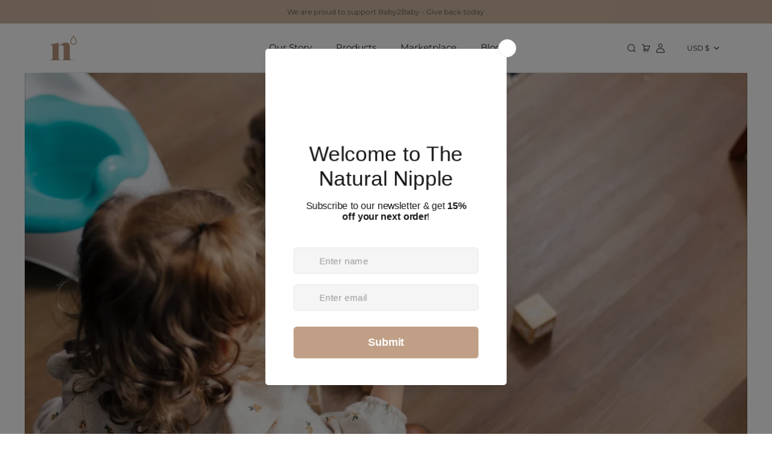

--- FILE ---
content_type: text/css
request_url: https://thenaturalnipple.com/cdn/shop/t/15/assets/custom-styles.css?v=60631097094027308611717603904
body_size: -233
content:
body .button,body .btn{border-radius:10px!important;-webkit-border-radius:10px!important;-moz-border-radius:10px!important;-ms-border-radius:10px!important;-o-border-radius:10px!important}@font-face{font-family:Ovo-Regular;src:url(/cdn/shop/files/Ovo-Regular.otf?v=1619799508)}body,body .button,body .btn,body input[type],body textarea{font-family:Ovo-Regular,sans-serif!important}body h1,body .h1-style,body h2,body .h2-style,body h3,body .h3-style,body h4,body .h4-style,body h5,body .h5-style,body h6,body .h6-style,body .heading-font,body .testimonial-list--with-images .slick-slider .slick-active .testimonial__author{font-family:lust,serif;font-weight:700;font-style:normal}body .navigation,body .logo-area__right a,body .testimonial__text .testimonial__blockquote{font-family:quiche-sans,sans-serif;font-weight:400;font-style:normal}body form input[type=submit]{border-radius:10px;-webkit-border-radius:10px;-moz-border-radius:10px;-ms-border-radius:10px;-o-border-radius:10px}.shg-btn,.shogun-form-submit,.shopify-payment-button__button{border-radius:10px!important;-webkit-border-radius:10px!important;-moz-border-radius:10px!important;-ms-border-radius:10px!important;-o-border-radius:10px!important}.page-id-79637839933 #content,.page-id-79632924733 #content{margin:0;padding:0}body .testimonial__text .testimonial__blockquote{font-size:30px}
/*# sourceMappingURL=/cdn/shop/t/15/assets/custom-styles.css.map?v=60631097094027308611717603904 */
